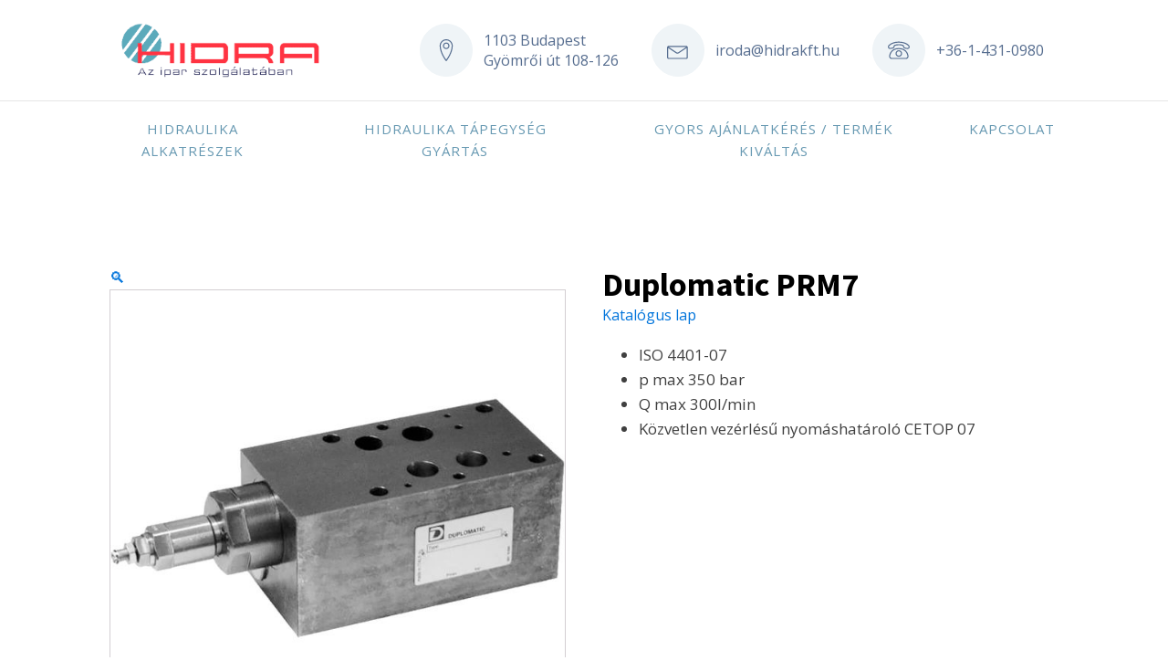

--- FILE ---
content_type: text/html; charset=UTF-8
request_url: https://www.hidraulikawebaruhaz.hu/termek/duplomatic-prm7/
body_size: 12095
content:
<!DOCTYPE html>
<html lang="hu" >
<head>
<meta charset="UTF-8">
<meta name="viewport" content="width=device-width">
<!-- WP_HEAD() START -->
<meta name='robots' content='index, follow, max-image-preview:large, max-snippet:-1, max-video-preview:-1' />

	<!-- This site is optimized with the Yoast SEO plugin v24.6 - https://yoast.com/wordpress/plugins/seo/ -->
	<title>Duplomatic PRM7 - Hidraulika Webáruház</title><link rel="preload" as="style" href="https://fonts.googleapis.com/css?family=Open%20Sans%3A100%2C200%2C300%2C400%2C500%2C600%2C700%2C800%2C900%7CSource%20Sans%20Pro%3A100%2C200%2C300%2C400%2C500%2C600%2C700%2C800%2C900&#038;display=swap" /><link rel="stylesheet" href="https://fonts.googleapis.com/css?family=Open%20Sans%3A100%2C200%2C300%2C400%2C500%2C600%2C700%2C800%2C900%7CSource%20Sans%20Pro%3A100%2C200%2C300%2C400%2C500%2C600%2C700%2C800%2C900&#038;display=swap" media="print" onload="this.media='all'" /><noscript><link rel="stylesheet" href="https://fonts.googleapis.com/css?family=Open%20Sans%3A100%2C200%2C300%2C400%2C500%2C600%2C700%2C800%2C900%7CSource%20Sans%20Pro%3A100%2C200%2C300%2C400%2C500%2C600%2C700%2C800%2C900&#038;display=swap" /></noscript>
	<link rel="canonical" href="https://www.hidraulikawebaruhaz.hu/termek/duplomatic-prm7/" />
	<meta property="og:locale" content="hu_HU" />
	<meta property="og:type" content="article" />
	<meta property="og:title" content="Duplomatic PRM7 - Hidraulika Webáruház" />
	<meta property="og:description" content="Katalógus lap   ISO 4401-07  p max 350 bar  Q max 300l/min  Közvetlen vezérlésű nyomáshatároló CETOP 07" />
	<meta property="og:url" content="https://www.hidraulikawebaruhaz.hu/termek/duplomatic-prm7/" />
	<meta property="og:site_name" content="Hidraulika Webáruház" />
	<meta property="article:modified_time" content="2021-02-26T10:13:52+00:00" />
	<meta property="og:image" content="https://www.hidraulikawebaruhaz.hu/wp-content/uploads/DUPLOMATIC-PRM7-KOZLAPOS-HIDRAULIKUS-NYOMAS-SZABALYOZO-SZELEP.jpg" />
	<meta property="og:image:width" content="1200" />
	<meta property="og:image:height" content="1200" />
	<meta property="og:image:type" content="image/jpeg" />
	<meta name="twitter:card" content="summary_large_image" />
	<script type="application/ld+json" class="yoast-schema-graph">{"@context":"https://schema.org","@graph":[{"@type":"WebPage","@id":"https://www.hidraulikawebaruhaz.hu/termek/duplomatic-prm7/","url":"https://www.hidraulikawebaruhaz.hu/termek/duplomatic-prm7/","name":"Duplomatic PRM7 - Hidraulika Webáruház","isPartOf":{"@id":"https://www.hidraulikawebaruhaz.hu/#website"},"primaryImageOfPage":{"@id":"https://www.hidraulikawebaruhaz.hu/termek/duplomatic-prm7/#primaryimage"},"image":{"@id":"https://www.hidraulikawebaruhaz.hu/termek/duplomatic-prm7/#primaryimage"},"thumbnailUrl":"https://www.hidraulikawebaruhaz.hu/wp-content/uploads/DUPLOMATIC-PRM7-KOZLAPOS-HIDRAULIKUS-NYOMAS-SZABALYOZO-SZELEP.jpg","datePublished":"2020-10-20T13:20:26+00:00","dateModified":"2021-02-26T10:13:52+00:00","breadcrumb":{"@id":"https://www.hidraulikawebaruhaz.hu/termek/duplomatic-prm7/#breadcrumb"},"inLanguage":"hu","potentialAction":[{"@type":"ReadAction","target":["https://www.hidraulikawebaruhaz.hu/termek/duplomatic-prm7/"]}]},{"@type":"ImageObject","inLanguage":"hu","@id":"https://www.hidraulikawebaruhaz.hu/termek/duplomatic-prm7/#primaryimage","url":"https://www.hidraulikawebaruhaz.hu/wp-content/uploads/DUPLOMATIC-PRM7-KOZLAPOS-HIDRAULIKUS-NYOMAS-SZABALYOZO-SZELEP.jpg","contentUrl":"https://www.hidraulikawebaruhaz.hu/wp-content/uploads/DUPLOMATIC-PRM7-KOZLAPOS-HIDRAULIKUS-NYOMAS-SZABALYOZO-SZELEP.jpg","width":1200,"height":1200,"caption":"ISO 4401-07 p max 350 bar Q max 300l/min Közvetlen vezérlésű nyomáshatároló CETOP 07"},{"@type":"BreadcrumbList","@id":"https://www.hidraulikawebaruhaz.hu/termek/duplomatic-prm7/#breadcrumb","itemListElement":[{"@type":"ListItem","position":1,"name":"Kezdőlap","item":"https://www.hidraulikawebaruhaz.hu/"},{"@type":"ListItem","position":2,"name":"Termékek","item":"https://www.hidraulikawebaruhaz.hu/termekek/"},{"@type":"ListItem","position":3,"name":"Duplomatic PRM7"}]},{"@type":"WebSite","@id":"https://www.hidraulikawebaruhaz.hu/#website","url":"https://www.hidraulikawebaruhaz.hu/","name":"Hidraulika Webáruház","description":"","potentialAction":[{"@type":"SearchAction","target":{"@type":"EntryPoint","urlTemplate":"https://www.hidraulikawebaruhaz.hu/?s={search_term_string}"},"query-input":{"@type":"PropertyValueSpecification","valueRequired":true,"valueName":"search_term_string"}}],"inLanguage":"hu"}]}</script>
	<!-- / Yoast SEO plugin. -->


<link rel='dns-prefetch' href='//www.google.com' />
<link href='https://fonts.gstatic.com' crossorigin rel='preconnect' />
<link rel="alternate" title="oEmbed (JSON)" type="application/json+oembed" href="https://www.hidraulikawebaruhaz.hu/wp-json/oembed/1.0/embed?url=https%3A%2F%2Fwww.hidraulikawebaruhaz.hu%2Ftermek%2Fduplomatic-prm7%2F" />
<link rel="alternate" title="oEmbed (XML)" type="text/xml+oembed" href="https://www.hidraulikawebaruhaz.hu/wp-json/oembed/1.0/embed?url=https%3A%2F%2Fwww.hidraulikawebaruhaz.hu%2Ftermek%2Fduplomatic-prm7%2F&#038;format=xml" />
<style id='wp-img-auto-sizes-contain-inline-css' type='text/css'>
img:is([sizes=auto i],[sizes^="auto," i]){contain-intrinsic-size:3000px 1500px}
/*# sourceURL=wp-img-auto-sizes-contain-inline-css */
</style>
<style id='wp-block-library-inline-css' type='text/css'>
:root{--wp-block-synced-color:#7a00df;--wp-block-synced-color--rgb:122,0,223;--wp-bound-block-color:var(--wp-block-synced-color);--wp-editor-canvas-background:#ddd;--wp-admin-theme-color:#007cba;--wp-admin-theme-color--rgb:0,124,186;--wp-admin-theme-color-darker-10:#006ba1;--wp-admin-theme-color-darker-10--rgb:0,107,160.5;--wp-admin-theme-color-darker-20:#005a87;--wp-admin-theme-color-darker-20--rgb:0,90,135;--wp-admin-border-width-focus:2px}@media (min-resolution:192dpi){:root{--wp-admin-border-width-focus:1.5px}}.wp-element-button{cursor:pointer}:root .has-very-light-gray-background-color{background-color:#eee}:root .has-very-dark-gray-background-color{background-color:#313131}:root .has-very-light-gray-color{color:#eee}:root .has-very-dark-gray-color{color:#313131}:root .has-vivid-green-cyan-to-vivid-cyan-blue-gradient-background{background:linear-gradient(135deg,#00d084,#0693e3)}:root .has-purple-crush-gradient-background{background:linear-gradient(135deg,#34e2e4,#4721fb 50%,#ab1dfe)}:root .has-hazy-dawn-gradient-background{background:linear-gradient(135deg,#faaca8,#dad0ec)}:root .has-subdued-olive-gradient-background{background:linear-gradient(135deg,#fafae1,#67a671)}:root .has-atomic-cream-gradient-background{background:linear-gradient(135deg,#fdd79a,#004a59)}:root .has-nightshade-gradient-background{background:linear-gradient(135deg,#330968,#31cdcf)}:root .has-midnight-gradient-background{background:linear-gradient(135deg,#020381,#2874fc)}:root{--wp--preset--font-size--normal:16px;--wp--preset--font-size--huge:42px}.has-regular-font-size{font-size:1em}.has-larger-font-size{font-size:2.625em}.has-normal-font-size{font-size:var(--wp--preset--font-size--normal)}.has-huge-font-size{font-size:var(--wp--preset--font-size--huge)}.has-text-align-center{text-align:center}.has-text-align-left{text-align:left}.has-text-align-right{text-align:right}.has-fit-text{white-space:nowrap!important}#end-resizable-editor-section{display:none}.aligncenter{clear:both}.items-justified-left{justify-content:flex-start}.items-justified-center{justify-content:center}.items-justified-right{justify-content:flex-end}.items-justified-space-between{justify-content:space-between}.screen-reader-text{border:0;clip-path:inset(50%);height:1px;margin:-1px;overflow:hidden;padding:0;position:absolute;width:1px;word-wrap:normal!important}.screen-reader-text:focus{background-color:#ddd;clip-path:none;color:#444;display:block;font-size:1em;height:auto;left:5px;line-height:normal;padding:15px 23px 14px;text-decoration:none;top:5px;width:auto;z-index:100000}html :where(.has-border-color){border-style:solid}html :where([style*=border-top-color]){border-top-style:solid}html :where([style*=border-right-color]){border-right-style:solid}html :where([style*=border-bottom-color]){border-bottom-style:solid}html :where([style*=border-left-color]){border-left-style:solid}html :where([style*=border-width]){border-style:solid}html :where([style*=border-top-width]){border-top-style:solid}html :where([style*=border-right-width]){border-right-style:solid}html :where([style*=border-bottom-width]){border-bottom-style:solid}html :where([style*=border-left-width]){border-left-style:solid}html :where(img[class*=wp-image-]){height:auto;max-width:100%}:where(figure){margin:0 0 1em}html :where(.is-position-sticky){--wp-admin--admin-bar--position-offset:var(--wp-admin--admin-bar--height,0px)}@media screen and (max-width:600px){html :where(.is-position-sticky){--wp-admin--admin-bar--position-offset:0px}}

/*# sourceURL=wp-block-library-inline-css */
</style><link rel='stylesheet' id='wc-blocks-style-css' href='https://www.hidraulikawebaruhaz.hu/wp-content/plugins/woocommerce/assets/client/blocks/wc-blocks.css?ver=wc-9.7.2' type='text/css' media='all' />
<style id='global-styles-inline-css' type='text/css'>
:root{--wp--preset--aspect-ratio--square: 1;--wp--preset--aspect-ratio--4-3: 4/3;--wp--preset--aspect-ratio--3-4: 3/4;--wp--preset--aspect-ratio--3-2: 3/2;--wp--preset--aspect-ratio--2-3: 2/3;--wp--preset--aspect-ratio--16-9: 16/9;--wp--preset--aspect-ratio--9-16: 9/16;--wp--preset--color--black: #000000;--wp--preset--color--cyan-bluish-gray: #abb8c3;--wp--preset--color--white: #ffffff;--wp--preset--color--pale-pink: #f78da7;--wp--preset--color--vivid-red: #cf2e2e;--wp--preset--color--luminous-vivid-orange: #ff6900;--wp--preset--color--luminous-vivid-amber: #fcb900;--wp--preset--color--light-green-cyan: #7bdcb5;--wp--preset--color--vivid-green-cyan: #00d084;--wp--preset--color--pale-cyan-blue: #8ed1fc;--wp--preset--color--vivid-cyan-blue: #0693e3;--wp--preset--color--vivid-purple: #9b51e0;--wp--preset--gradient--vivid-cyan-blue-to-vivid-purple: linear-gradient(135deg,rgb(6,147,227) 0%,rgb(155,81,224) 100%);--wp--preset--gradient--light-green-cyan-to-vivid-green-cyan: linear-gradient(135deg,rgb(122,220,180) 0%,rgb(0,208,130) 100%);--wp--preset--gradient--luminous-vivid-amber-to-luminous-vivid-orange: linear-gradient(135deg,rgb(252,185,0) 0%,rgb(255,105,0) 100%);--wp--preset--gradient--luminous-vivid-orange-to-vivid-red: linear-gradient(135deg,rgb(255,105,0) 0%,rgb(207,46,46) 100%);--wp--preset--gradient--very-light-gray-to-cyan-bluish-gray: linear-gradient(135deg,rgb(238,238,238) 0%,rgb(169,184,195) 100%);--wp--preset--gradient--cool-to-warm-spectrum: linear-gradient(135deg,rgb(74,234,220) 0%,rgb(151,120,209) 20%,rgb(207,42,186) 40%,rgb(238,44,130) 60%,rgb(251,105,98) 80%,rgb(254,248,76) 100%);--wp--preset--gradient--blush-light-purple: linear-gradient(135deg,rgb(255,206,236) 0%,rgb(152,150,240) 100%);--wp--preset--gradient--blush-bordeaux: linear-gradient(135deg,rgb(254,205,165) 0%,rgb(254,45,45) 50%,rgb(107,0,62) 100%);--wp--preset--gradient--luminous-dusk: linear-gradient(135deg,rgb(255,203,112) 0%,rgb(199,81,192) 50%,rgb(65,88,208) 100%);--wp--preset--gradient--pale-ocean: linear-gradient(135deg,rgb(255,245,203) 0%,rgb(182,227,212) 50%,rgb(51,167,181) 100%);--wp--preset--gradient--electric-grass: linear-gradient(135deg,rgb(202,248,128) 0%,rgb(113,206,126) 100%);--wp--preset--gradient--midnight: linear-gradient(135deg,rgb(2,3,129) 0%,rgb(40,116,252) 100%);--wp--preset--font-size--small: 13px;--wp--preset--font-size--medium: 20px;--wp--preset--font-size--large: 36px;--wp--preset--font-size--x-large: 42px;--wp--preset--font-family--inter: "Inter", sans-serif;--wp--preset--font-family--cardo: Cardo;--wp--preset--spacing--20: 0.44rem;--wp--preset--spacing--30: 0.67rem;--wp--preset--spacing--40: 1rem;--wp--preset--spacing--50: 1.5rem;--wp--preset--spacing--60: 2.25rem;--wp--preset--spacing--70: 3.38rem;--wp--preset--spacing--80: 5.06rem;--wp--preset--shadow--natural: 6px 6px 9px rgba(0, 0, 0, 0.2);--wp--preset--shadow--deep: 12px 12px 50px rgba(0, 0, 0, 0.4);--wp--preset--shadow--sharp: 6px 6px 0px rgba(0, 0, 0, 0.2);--wp--preset--shadow--outlined: 6px 6px 0px -3px rgb(255, 255, 255), 6px 6px rgb(0, 0, 0);--wp--preset--shadow--crisp: 6px 6px 0px rgb(0, 0, 0);}:where(.is-layout-flex){gap: 0.5em;}:where(.is-layout-grid){gap: 0.5em;}body .is-layout-flex{display: flex;}.is-layout-flex{flex-wrap: wrap;align-items: center;}.is-layout-flex > :is(*, div){margin: 0;}body .is-layout-grid{display: grid;}.is-layout-grid > :is(*, div){margin: 0;}:where(.wp-block-columns.is-layout-flex){gap: 2em;}:where(.wp-block-columns.is-layout-grid){gap: 2em;}:where(.wp-block-post-template.is-layout-flex){gap: 1.25em;}:where(.wp-block-post-template.is-layout-grid){gap: 1.25em;}.has-black-color{color: var(--wp--preset--color--black) !important;}.has-cyan-bluish-gray-color{color: var(--wp--preset--color--cyan-bluish-gray) !important;}.has-white-color{color: var(--wp--preset--color--white) !important;}.has-pale-pink-color{color: var(--wp--preset--color--pale-pink) !important;}.has-vivid-red-color{color: var(--wp--preset--color--vivid-red) !important;}.has-luminous-vivid-orange-color{color: var(--wp--preset--color--luminous-vivid-orange) !important;}.has-luminous-vivid-amber-color{color: var(--wp--preset--color--luminous-vivid-amber) !important;}.has-light-green-cyan-color{color: var(--wp--preset--color--light-green-cyan) !important;}.has-vivid-green-cyan-color{color: var(--wp--preset--color--vivid-green-cyan) !important;}.has-pale-cyan-blue-color{color: var(--wp--preset--color--pale-cyan-blue) !important;}.has-vivid-cyan-blue-color{color: var(--wp--preset--color--vivid-cyan-blue) !important;}.has-vivid-purple-color{color: var(--wp--preset--color--vivid-purple) !important;}.has-black-background-color{background-color: var(--wp--preset--color--black) !important;}.has-cyan-bluish-gray-background-color{background-color: var(--wp--preset--color--cyan-bluish-gray) !important;}.has-white-background-color{background-color: var(--wp--preset--color--white) !important;}.has-pale-pink-background-color{background-color: var(--wp--preset--color--pale-pink) !important;}.has-vivid-red-background-color{background-color: var(--wp--preset--color--vivid-red) !important;}.has-luminous-vivid-orange-background-color{background-color: var(--wp--preset--color--luminous-vivid-orange) !important;}.has-luminous-vivid-amber-background-color{background-color: var(--wp--preset--color--luminous-vivid-amber) !important;}.has-light-green-cyan-background-color{background-color: var(--wp--preset--color--light-green-cyan) !important;}.has-vivid-green-cyan-background-color{background-color: var(--wp--preset--color--vivid-green-cyan) !important;}.has-pale-cyan-blue-background-color{background-color: var(--wp--preset--color--pale-cyan-blue) !important;}.has-vivid-cyan-blue-background-color{background-color: var(--wp--preset--color--vivid-cyan-blue) !important;}.has-vivid-purple-background-color{background-color: var(--wp--preset--color--vivid-purple) !important;}.has-black-border-color{border-color: var(--wp--preset--color--black) !important;}.has-cyan-bluish-gray-border-color{border-color: var(--wp--preset--color--cyan-bluish-gray) !important;}.has-white-border-color{border-color: var(--wp--preset--color--white) !important;}.has-pale-pink-border-color{border-color: var(--wp--preset--color--pale-pink) !important;}.has-vivid-red-border-color{border-color: var(--wp--preset--color--vivid-red) !important;}.has-luminous-vivid-orange-border-color{border-color: var(--wp--preset--color--luminous-vivid-orange) !important;}.has-luminous-vivid-amber-border-color{border-color: var(--wp--preset--color--luminous-vivid-amber) !important;}.has-light-green-cyan-border-color{border-color: var(--wp--preset--color--light-green-cyan) !important;}.has-vivid-green-cyan-border-color{border-color: var(--wp--preset--color--vivid-green-cyan) !important;}.has-pale-cyan-blue-border-color{border-color: var(--wp--preset--color--pale-cyan-blue) !important;}.has-vivid-cyan-blue-border-color{border-color: var(--wp--preset--color--vivid-cyan-blue) !important;}.has-vivid-purple-border-color{border-color: var(--wp--preset--color--vivid-purple) !important;}.has-vivid-cyan-blue-to-vivid-purple-gradient-background{background: var(--wp--preset--gradient--vivid-cyan-blue-to-vivid-purple) !important;}.has-light-green-cyan-to-vivid-green-cyan-gradient-background{background: var(--wp--preset--gradient--light-green-cyan-to-vivid-green-cyan) !important;}.has-luminous-vivid-amber-to-luminous-vivid-orange-gradient-background{background: var(--wp--preset--gradient--luminous-vivid-amber-to-luminous-vivid-orange) !important;}.has-luminous-vivid-orange-to-vivid-red-gradient-background{background: var(--wp--preset--gradient--luminous-vivid-orange-to-vivid-red) !important;}.has-very-light-gray-to-cyan-bluish-gray-gradient-background{background: var(--wp--preset--gradient--very-light-gray-to-cyan-bluish-gray) !important;}.has-cool-to-warm-spectrum-gradient-background{background: var(--wp--preset--gradient--cool-to-warm-spectrum) !important;}.has-blush-light-purple-gradient-background{background: var(--wp--preset--gradient--blush-light-purple) !important;}.has-blush-bordeaux-gradient-background{background: var(--wp--preset--gradient--blush-bordeaux) !important;}.has-luminous-dusk-gradient-background{background: var(--wp--preset--gradient--luminous-dusk) !important;}.has-pale-ocean-gradient-background{background: var(--wp--preset--gradient--pale-ocean) !important;}.has-electric-grass-gradient-background{background: var(--wp--preset--gradient--electric-grass) !important;}.has-midnight-gradient-background{background: var(--wp--preset--gradient--midnight) !important;}.has-small-font-size{font-size: var(--wp--preset--font-size--small) !important;}.has-medium-font-size{font-size: var(--wp--preset--font-size--medium) !important;}.has-large-font-size{font-size: var(--wp--preset--font-size--large) !important;}.has-x-large-font-size{font-size: var(--wp--preset--font-size--x-large) !important;}
/*# sourceURL=global-styles-inline-css */
</style>

<style id='classic-theme-styles-inline-css' type='text/css'>
/*! This file is auto-generated */
.wp-block-button__link{color:#fff;background-color:#32373c;border-radius:9999px;box-shadow:none;text-decoration:none;padding:calc(.667em + 2px) calc(1.333em + 2px);font-size:1.125em}.wp-block-file__button{background:#32373c;color:#fff;text-decoration:none}
/*# sourceURL=/wp-includes/css/classic-themes.min.css */
</style>
<link rel='stylesheet' id='oxygen-css' href='https://www.hidraulikawebaruhaz.hu/wp-content/plugins/oxygen/component-framework/oxygen.css?ver=3.6.1' type='text/css' media='all' />
<link rel='stylesheet' id='afrfq-front-css' href='https://www.hidraulikawebaruhaz.hu/wp-content/plugins/woocommerce-request-a-quote/front/../assets/css/afrfq_front.css?ver=1.1' type='text/css' media='all' />
<link rel='stylesheet' id='jquery-model-css' href='https://www.hidraulikawebaruhaz.hu/wp-content/plugins/woocommerce-request-a-quote/front/../assets/css/jquery.modal.min.css?ver=1.0' type='text/css' media='all' />
<link rel='stylesheet' id='dashicons-css' href='https://www.hidraulikawebaruhaz.hu/wp-includes/css/dashicons.min.css?ver=6.9' type='text/css' media='all' />
<link rel='stylesheet' id='photoswipe-css' href='https://www.hidraulikawebaruhaz.hu/wp-content/plugins/woocommerce/assets/css/photoswipe/photoswipe.min.css?ver=9.7.2' type='text/css' media='all' />
<link rel='stylesheet' id='photoswipe-default-skin-css' href='https://www.hidraulikawebaruhaz.hu/wp-content/plugins/woocommerce/assets/css/photoswipe/default-skin/default-skin.min.css?ver=9.7.2' type='text/css' media='all' />
<link rel='stylesheet' id='woocommerce-layout-css' href='https://www.hidraulikawebaruhaz.hu/wp-content/plugins/woocommerce/assets/css/woocommerce-layout.css?ver=9.7.2' type='text/css' media='all' />
<link rel='stylesheet' id='woocommerce-smallscreen-css' href='https://www.hidraulikawebaruhaz.hu/wp-content/plugins/woocommerce/assets/css/woocommerce-smallscreen.css?ver=9.7.2' type='text/css' media='only screen and (max-width: 768px)' />
<link rel='stylesheet' id='woocommerce-general-css' href='https://www.hidraulikawebaruhaz.hu/wp-content/plugins/woocommerce/assets/css/woocommerce.css?ver=9.7.2' type='text/css' media='all' />
<style id='woocommerce-inline-inline-css' type='text/css'>
.woocommerce form .form-row .required { visibility: visible; }
/*# sourceURL=woocommerce-inline-inline-css */
</style>
<link rel='stylesheet' id='brands-styles-css' href='https://www.hidraulikawebaruhaz.hu/wp-content/plugins/woocommerce/assets/css/brands.css?ver=9.7.2' type='text/css' media='all' />
<script type="text/javascript" src="https://www.hidraulikawebaruhaz.hu/wp-includes/js/jquery/jquery.min.js?ver=3.7.1" id="jquery-core-js"></script>
<script type="text/javascript" src="https://www.hidraulikawebaruhaz.hu/wp-content/plugins/woocommerce-request-a-quote/front/../assets/js/jquery.modal.min.js?ver=1.0" id="jquery-model-js"></script>
<script type="text/javascript" id="afrfq-frontj-js-extra">
/* <![CDATA[ */
var afrfq_phpvars = {"admin_url":"https://www.hidraulikawebaruhaz.hu/wp-admin/admin-ajax.php","nonce":"2e4db8ea57","redirect":"","pageurl":"https://www.hidraulikawebaruhaz.hu/request-a-quote/"};
//# sourceURL=afrfq-frontj-js-extra
/* ]]> */
</script>
<script type="text/javascript" src="https://www.hidraulikawebaruhaz.hu/wp-content/plugins/woocommerce-request-a-quote/front/../assets/js/afrfq_front.js?ver=1.3" id="afrfq-frontj-js"></script>
<script type="text/javascript" src="//www.google.com/recaptcha/api.js?ver=1.0" id="Google reCaptcha JS-js"></script>
<script type="text/javascript" src="https://www.hidraulikawebaruhaz.hu/wp-content/plugins/woocommerce/assets/js/zoom/jquery.zoom.min.js?ver=1.7.21-wc.9.7.2" id="zoom-js" defer="defer" data-wp-strategy="defer"></script>
<script type="text/javascript" src="https://www.hidraulikawebaruhaz.hu/wp-content/plugins/woocommerce/assets/js/flexslider/jquery.flexslider.min.js?ver=2.7.2-wc.9.7.2" id="flexslider-js" defer="defer" data-wp-strategy="defer"></script>
<script type="text/javascript" src="https://www.hidraulikawebaruhaz.hu/wp-content/plugins/woocommerce/assets/js/photoswipe/photoswipe.min.js?ver=4.1.1-wc.9.7.2" id="photoswipe-js" defer="defer" data-wp-strategy="defer"></script>
<script type="text/javascript" src="https://www.hidraulikawebaruhaz.hu/wp-content/plugins/woocommerce/assets/js/photoswipe/photoswipe-ui-default.min.js?ver=4.1.1-wc.9.7.2" id="photoswipe-ui-default-js" defer="defer" data-wp-strategy="defer"></script>
<script type="text/javascript" id="wc-single-product-js-extra">
/* <![CDATA[ */
var wc_single_product_params = {"i18n_required_rating_text":"K\u00e9rlek, v\u00e1lassz egy \u00e9rt\u00e9kel\u00e9st","i18n_rating_options":["1 of 5 stars","2 of 5 stars","3 of 5 stars","4 of 5 stars","5 of 5 stars"],"i18n_product_gallery_trigger_text":"View full-screen image gallery","review_rating_required":"yes","flexslider":{"rtl":false,"animation":"slide","smoothHeight":true,"directionNav":false,"controlNav":"thumbnails","slideshow":false,"animationSpeed":500,"animationLoop":false,"allowOneSlide":false},"zoom_enabled":"1","zoom_options":[],"photoswipe_enabled":"1","photoswipe_options":{"shareEl":false,"closeOnScroll":false,"history":false,"hideAnimationDuration":0,"showAnimationDuration":0},"flexslider_enabled":"1"};
//# sourceURL=wc-single-product-js-extra
/* ]]> */
</script>
<script type="text/javascript" src="https://www.hidraulikawebaruhaz.hu/wp-content/plugins/woocommerce/assets/js/frontend/single-product.min.js?ver=9.7.2" id="wc-single-product-js" defer="defer" data-wp-strategy="defer"></script>
<script type="text/javascript" src="https://www.hidraulikawebaruhaz.hu/wp-content/plugins/woocommerce/assets/js/jquery-blockui/jquery.blockUI.min.js?ver=2.7.0-wc.9.7.2" id="jquery-blockui-js" defer="defer" data-wp-strategy="defer"></script>
<script type="text/javascript" src="https://www.hidraulikawebaruhaz.hu/wp-content/plugins/woocommerce/assets/js/js-cookie/js.cookie.min.js?ver=2.1.4-wc.9.7.2" id="js-cookie-js" defer="defer" data-wp-strategy="defer"></script>
<script type="text/javascript" id="woocommerce-js-extra">
/* <![CDATA[ */
var woocommerce_params = {"ajax_url":"/wp-admin/admin-ajax.php","wc_ajax_url":"/?wc-ajax=%%endpoint%%","i18n_password_show":"Show password","i18n_password_hide":"Hide password"};
//# sourceURL=woocommerce-js-extra
/* ]]> */
</script>
<script type="text/javascript" src="https://www.hidraulikawebaruhaz.hu/wp-content/plugins/woocommerce/assets/js/frontend/woocommerce.min.js?ver=9.7.2" id="woocommerce-js" defer="defer" data-wp-strategy="defer"></script>
<link rel="https://api.w.org/" href="https://www.hidraulikawebaruhaz.hu/wp-json/" /><link rel="alternate" title="JSON" type="application/json" href="https://www.hidraulikawebaruhaz.hu/wp-json/wp/v2/product/94" /><link rel="EditURI" type="application/rsd+xml" title="RSD" href="https://www.hidraulikawebaruhaz.hu/xmlrpc.php?rsd" />
<meta name="generator" content="WordPress 6.9" />
<meta name="generator" content="WooCommerce 9.7.2" />
<link rel='shortlink' href='https://www.hidraulikawebaruhaz.hu/?p=94' />
	<noscript><style>.woocommerce-product-gallery{ opacity: 1 !important; }</style></noscript>
	<style class='wp-fonts-local' type='text/css'>
@font-face{font-family:Inter;font-style:normal;font-weight:300 900;font-display:fallback;src:url('https://www.hidraulikawebaruhaz.hu/wp-content/plugins/woocommerce/assets/fonts/Inter-VariableFont_slnt,wght.woff2') format('woff2');font-stretch:normal;}
@font-face{font-family:Cardo;font-style:normal;font-weight:400;font-display:fallback;src:url('https://www.hidraulikawebaruhaz.hu/wp-content/plugins/woocommerce/assets/fonts/cardo_normal_400.woff2') format('woff2');}
</style>
<link rel='stylesheet' id='oxygen-cache-4360-css' href='//www.hidraulikawebaruhaz.hu/wp-content/uploads/oxygen/css/footer-4360.css?cache=1645703725&#038;ver=6.9' type='text/css' media='all' />
<link rel='stylesheet' id='oxygen-cache-4359-css' href='//www.hidraulikawebaruhaz.hu/wp-content/uploads/oxygen/css/header-4359.css?cache=1686636804&#038;ver=6.9' type='text/css' media='all' />
<link rel='stylesheet' id='oxygen-cache-4358-css' href='//www.hidraulikawebaruhaz.hu/wp-content/uploads/oxygen/css/product-4358.css?cache=1645703828&#038;ver=6.9' type='text/css' media='all' />
<link rel='stylesheet' id='oxygen-universal-styles-css' href='//www.hidraulikawebaruhaz.hu/wp-content/uploads/oxygen/css/universal.css?cache=1686636804&#038;ver=6.9' type='text/css' media='all' />
<!-- END OF WP_HEAD() -->
</head>
<body class="wp-singular product-template-default single single-product postid-94 wp-theme-oxygen-is-not-a-theme  wp-embed-responsive theme-oxygen-is-not-a-theme oxygen-body woocommerce woocommerce-page woocommerce-no-js" >



						<header id="_header-1-4281" class="oxy-header-wrapper oxy-overlay-header oxy-header" ><div id="_header_row-2-4281" class="oxy-header-row" ><div class="oxy-header-container"><div id="_header_left-3-4281" class="oxy-header-left" ><a id="link-4-4281" class="ct-link atomic-logo" href="https://www.hidraulikawebaruhaz.hu/" target="_self"  ><img id="image-5-4281" alt="Hidra Kft. - Az ipar szolgálatában" src="https://www.hidraulikawebaruhaz.hu/wp-content/uploads/hidra-kft-logo-350x120-1.png" class="ct-image"/></a></div><div id="_header_center-6-4281" class="oxy-header-center" ></div><div id="_header_right-7-4281" class="oxy-header-right" ><div id="div_block-8-4281" class="ct-div-block" ><div id="div_block-9-4281" class="ct-div-block atomic-header-9-wrapper" ><div id="fancy_icon-10-4281" class="ct-fancy-icon atomic-header-9-icon" ><svg id="svg-fancy_icon-10-4281"><use xlink:href="#Lineariconsicon-map-marker"></use></svg></div><div id="text_block-11-4281" class="ct-text-block atomic-header-9-text" >1103 Budapest<br>Gyömrői út 108-126</div></div><div id="div_block-12-4281" class="ct-div-block atomic-header-9-wrapper" ><div id="fancy_icon-13-4281" class="ct-fancy-icon atomic-header-9-icon" ><svg id="svg-fancy_icon-13-4281"><use xlink:href="#Lineariconsicon-envelope"></use></svg></div><a id="link_text-14-4281" class="ct-link-text" href="mailto:iroda@hidrakft.hu"   >iroda@hidrakft.hu</a></div><div id="div_block-15-4281" class="ct-div-block atomic-header-9-wrapper" ><div id="fancy_icon-16-4281" class="ct-fancy-icon atomic-header-9-icon" ><svg id="svg-fancy_icon-16-4281"><use xlink:href="#Lineariconsicon-phone"></use></svg></div><div id="text_block-17-4281" class="ct-text-block atomic-header-9-text" >+36-1-431-0980</div></div></div></div></div></div><div id="_header_row-18-4281" class="oxy-header-row" ><div class="oxy-header-container"><div id="_header_left-19-4281" class="oxy-header-left" ><nav id="_nav_menu-20-4281" class="oxy-nav-menu oxy-nav-menu-dropdowns oxy-nav-menu-dropdown-arrow" ><div class='oxy-menu-toggle'><div class='oxy-nav-menu-hamburger-wrap'><div class='oxy-nav-menu-hamburger'><div class='oxy-nav-menu-hamburger-line'></div><div class='oxy-nav-menu-hamburger-line'></div><div class='oxy-nav-menu-hamburger-line'></div></div></div></div><div class="menu-fomenu-container"><ul id="menu-fomenu" class="oxy-nav-menu-list"><li id="menu-item-24" class="menu-item menu-item-type-post_type menu-item-object-page current_page_parent menu-item-24"><a href="https://www.hidraulikawebaruhaz.hu/termekek/">Hidraulika alkatrészek</a></li>
<li id="menu-item-45" class="menu-item menu-item-type-post_type menu-item-object-page menu-item-45"><a href="https://www.hidraulikawebaruhaz.hu/hidraulika-tapegyseg-gyartas/">Hidraulika tápegység gyártás</a></li>
<li id="menu-item-4333" class="menu-item menu-item-type-post_type menu-item-object-page menu-item-4333"><a href="https://www.hidraulikawebaruhaz.hu/termek-kivaltas/">Gyors ajánlatkérés / Termék kiváltás</a></li>
<li id="menu-item-23" class="menu-item menu-item-type-post_type menu-item-object-page menu-item-23"><a href="https://www.hidraulikawebaruhaz.hu/kapcsolat/">Kapcsolat</a></li>
</ul></div></nav></div><div id="_header_center-21-4281" class="oxy-header-center" ></div><div id="_header_right-22-4281" class="oxy-header-right" ></div></div></div></header>
		<section id="section-11-4358" class=" ct-section" ><div class="ct-section-inner-wrap"><div id="new_columns-12-4358" class="ct-new-columns" ><div id="div_block-13-4358" class="ct-div-block" >
		<div id="-product-images-5-4358" class="oxy-product-images oxy-woo-element"><div class="woocommerce-product-gallery woocommerce-product-gallery--with-images woocommerce-product-gallery--columns-4 images" data-columns="4" style="opacity: 0; transition: opacity .25s ease-in-out;">
	<div class="woocommerce-product-gallery__wrapper">
		<div data-thumb="https://www.hidraulikawebaruhaz.hu/wp-content/uploads/DUPLOMATIC-PRM7-KOZLAPOS-HIDRAULIKUS-NYOMAS-SZABALYOZO-SZELEP-100x100.jpg" data-thumb-alt="ISO 4401-07 p max 350 bar Q max 300l/min Közvetlen vezérlésű nyomáshatároló CETOP 07" data-thumb-srcset="https://www.hidraulikawebaruhaz.hu/wp-content/uploads/DUPLOMATIC-PRM7-KOZLAPOS-HIDRAULIKUS-NYOMAS-SZABALYOZO-SZELEP-100x100.jpg 100w, https://www.hidraulikawebaruhaz.hu/wp-content/uploads/DUPLOMATIC-PRM7-KOZLAPOS-HIDRAULIKUS-NYOMAS-SZABALYOZO-SZELEP-300x300.jpg 300w, https://www.hidraulikawebaruhaz.hu/wp-content/uploads/DUPLOMATIC-PRM7-KOZLAPOS-HIDRAULIKUS-NYOMAS-SZABALYOZO-SZELEP-600x600.jpg 600w, https://www.hidraulikawebaruhaz.hu/wp-content/uploads/DUPLOMATIC-PRM7-KOZLAPOS-HIDRAULIKUS-NYOMAS-SZABALYOZO-SZELEP-400x400.jpg 400w, https://www.hidraulikawebaruhaz.hu/wp-content/uploads/DUPLOMATIC-PRM7-KOZLAPOS-HIDRAULIKUS-NYOMAS-SZABALYOZO-SZELEP-150x150.jpg 150w, https://www.hidraulikawebaruhaz.hu/wp-content/uploads/DUPLOMATIC-PRM7-KOZLAPOS-HIDRAULIKUS-NYOMAS-SZABALYOZO-SZELEP-768x768.jpg 768w, https://www.hidraulikawebaruhaz.hu/wp-content/uploads/DUPLOMATIC-PRM7-KOZLAPOS-HIDRAULIKUS-NYOMAS-SZABALYOZO-SZELEP.jpg 1200w"  data-thumb-sizes="(max-width: 100px) 100vw, 100px" class="woocommerce-product-gallery__image"><a href="https://www.hidraulikawebaruhaz.hu/wp-content/uploads/DUPLOMATIC-PRM7-KOZLAPOS-HIDRAULIKUS-NYOMAS-SZABALYOZO-SZELEP.jpg"><img width="600" height="600" src="https://www.hidraulikawebaruhaz.hu/wp-content/uploads/DUPLOMATIC-PRM7-KOZLAPOS-HIDRAULIKUS-NYOMAS-SZABALYOZO-SZELEP-600x600.jpg" class="wp-post-image" alt="ISO 4401-07 p max 350 bar Q max 300l/min Közvetlen vezérlésű nyomáshatároló CETOP 07" data-caption="" data-src="https://www.hidraulikawebaruhaz.hu/wp-content/uploads/DUPLOMATIC-PRM7-KOZLAPOS-HIDRAULIKUS-NYOMAS-SZABALYOZO-SZELEP.jpg" data-large_image="https://www.hidraulikawebaruhaz.hu/wp-content/uploads/DUPLOMATIC-PRM7-KOZLAPOS-HIDRAULIKUS-NYOMAS-SZABALYOZO-SZELEP.jpg" data-large_image_width="1200" data-large_image_height="1200" decoding="async" loading="lazy" srcset="https://www.hidraulikawebaruhaz.hu/wp-content/uploads/DUPLOMATIC-PRM7-KOZLAPOS-HIDRAULIKUS-NYOMAS-SZABALYOZO-SZELEP-600x600.jpg 600w, https://www.hidraulikawebaruhaz.hu/wp-content/uploads/DUPLOMATIC-PRM7-KOZLAPOS-HIDRAULIKUS-NYOMAS-SZABALYOZO-SZELEP-300x300.jpg 300w, https://www.hidraulikawebaruhaz.hu/wp-content/uploads/DUPLOMATIC-PRM7-KOZLAPOS-HIDRAULIKUS-NYOMAS-SZABALYOZO-SZELEP-100x100.jpg 100w, https://www.hidraulikawebaruhaz.hu/wp-content/uploads/DUPLOMATIC-PRM7-KOZLAPOS-HIDRAULIKUS-NYOMAS-SZABALYOZO-SZELEP-400x400.jpg 400w, https://www.hidraulikawebaruhaz.hu/wp-content/uploads/DUPLOMATIC-PRM7-KOZLAPOS-HIDRAULIKUS-NYOMAS-SZABALYOZO-SZELEP-150x150.jpg 150w, https://www.hidraulikawebaruhaz.hu/wp-content/uploads/DUPLOMATIC-PRM7-KOZLAPOS-HIDRAULIKUS-NYOMAS-SZABALYOZO-SZELEP-768x768.jpg 768w, https://www.hidraulikawebaruhaz.hu/wp-content/uploads/DUPLOMATIC-PRM7-KOZLAPOS-HIDRAULIKUS-NYOMAS-SZABALYOZO-SZELEP.jpg 1200w" sizes="auto, (max-width: 600px) 100vw, 600px" /></a></div>	</div>
</div>
</div>

		</div><div id="div_block-14-4358" class="ct-div-block" >
		<h1 id="-product-title-2-4358" class="oxy-product-title product_title entry-title oxy-woo-element">Duplomatic PRM7</h1>

		
		<div id="-product-excerpt-24-4358" class="oxy-product-excerpt oxy-woo-element"><div class="woocommerce-product-details__short-description">
	<p><a href="https://www.hidraulikawebaruhaz.hu/wp-content/uploads/Duplomatic-PRM7.pdf">Katalógus lap</a></p>
<ul>
<li>ISO 4401-07</li>
<li>p max 350 bar</li>
<li>Q max 300l/min</li>
<li>Közvetlen vezérlésű nyomáshatároló CETOP 07</li>
</ul>
</div>
</div>

		</div></div><div id="div_block-34-4358" class="ct-div-block" >
		<div id="-product-description-19-4358" class="oxy-product-description oxy-woo-element"></div>

		</div></div></section><section id="section-30-4358" class=" ct-section" ><div class="ct-section-inner-wrap">
		<div id="-related-products-28-4358" class="oxy-related-products oxy-woo-element">
	<section class="related products">

					<h2>Kapcsolódó termékek</h2>
				<ul class="products columns-4">

			
					<li class="product type-product post-80 status-publish first instock product_cat-hidraulika-szelepek product_cat-kozlapos-hidraulika-szelepek product_cat-kozlapos-hidraulikus-aramlas-szabalyozo-szelep has-post-thumbnail shipping-taxable product-type-simple">
	<a href="https://www.hidraulikawebaruhaz.hu/termek/duplomatic-rpc1-m/" class="woocommerce-LoopProduct-link woocommerce-loop-product__link"><img width="300" height="300" src="https://www.hidraulikawebaruhaz.hu/wp-content/uploads/DUPLOMATIC-RPC1-M-KOZLAPOS-HIDRAULIKUS-ARAMLAS-SZABALYOZO-SZELEP-300x300.jpg" class="attachment-woocommerce_thumbnail size-woocommerce_thumbnail" alt="ISO 4401-03 p max 250 bar Q max (lásd katalógus) Az RPC1*/M egy nyomás és hőmérséklet kompenzált áramlás szabályzó szelep, ISO 4401 felfogatással ISO4401-03 szelepek alá könnyedén felszerelhető és az aktuátorok sebességét állíthatjuk vele igény szerint MDS3 szeleppel kombinálva gyors/lassú járat állítható vele" decoding="async" loading="lazy" srcset="https://www.hidraulikawebaruhaz.hu/wp-content/uploads/DUPLOMATIC-RPC1-M-KOZLAPOS-HIDRAULIKUS-ARAMLAS-SZABALYOZO-SZELEP-300x300.jpg 300w, https://www.hidraulikawebaruhaz.hu/wp-content/uploads/DUPLOMATIC-RPC1-M-KOZLAPOS-HIDRAULIKUS-ARAMLAS-SZABALYOZO-SZELEP-100x100.jpg 100w, https://www.hidraulikawebaruhaz.hu/wp-content/uploads/DUPLOMATIC-RPC1-M-KOZLAPOS-HIDRAULIKUS-ARAMLAS-SZABALYOZO-SZELEP-600x600.jpg 600w, https://www.hidraulikawebaruhaz.hu/wp-content/uploads/DUPLOMATIC-RPC1-M-KOZLAPOS-HIDRAULIKUS-ARAMLAS-SZABALYOZO-SZELEP-400x400.jpg 400w, https://www.hidraulikawebaruhaz.hu/wp-content/uploads/DUPLOMATIC-RPC1-M-KOZLAPOS-HIDRAULIKUS-ARAMLAS-SZABALYOZO-SZELEP-150x150.jpg 150w, https://www.hidraulikawebaruhaz.hu/wp-content/uploads/DUPLOMATIC-RPC1-M-KOZLAPOS-HIDRAULIKUS-ARAMLAS-SZABALYOZO-SZELEP-768x768.jpg 768w, https://www.hidraulikawebaruhaz.hu/wp-content/uploads/DUPLOMATIC-RPC1-M-KOZLAPOS-HIDRAULIKUS-ARAMLAS-SZABALYOZO-SZELEP.jpg 930w" sizes="auto, (max-width: 300px) 100vw, 300px" /><h2 class="woocommerce-loop-product__title">Duplomatic RPC1*/M</h2>
								<style>
									.woocommerce-variation-price{ display: none !important;}
								</style>
									<span class="price">Kérje ajánlatunkat</span>
</a><div class="added_quote" id="added_quote80">Product Added to Quote Successfully.<br /><a href="https://www.hidraulikawebaruhaz.hu/request-a-quote/">View Quote</a></div><a href="javascript:void(0)" rel="nofollow" data-product_id="80" data-product_sku="" class="afrfqbt button add_to_cart_button product_type_simple"></a>	<span id="woocommerce_loop_add_to_cart_link_describedby_80" class="screen-reader-text">
			</span>
</li>

			
					<li class="product type-product post-76 status-publish instock product_cat-hidraulika-szelepek product_cat-kozlapos-hidraulika-szelepek product_cat-kozlapos-hidraulikus-aramlas-szabalyozo-szelep has-post-thumbnail shipping-taxable product-type-simple">
	<a href="https://www.hidraulikawebaruhaz.hu/termek/duplomatic-mers/" class="woocommerce-LoopProduct-link woocommerce-loop-product__link"><img width="300" height="300" src="https://www.hidraulikawebaruhaz.hu/wp-content/uploads/DUPLOMATIC-MERS-KOZLAPOS-HIDRAULIKUS-ARAMLAS-SZABALYOZO-SZELEP-300x300.jpg" class="attachment-woocommerce_thumbnail size-woocommerce_thumbnail" alt="Nem kompenzált fojtó-visszacsapó szelep ISO 4401 szabványnak megfelelő; gyorsan összeállítható plusz csövezés nélkül Visszacsapó szelep nyitó nyomása 0,5 bar G*-s verzióban választható elmenő vagy visszatérő fojtás a szelep megfordításával" decoding="async" loading="lazy" srcset="https://www.hidraulikawebaruhaz.hu/wp-content/uploads/DUPLOMATIC-MERS-KOZLAPOS-HIDRAULIKUS-ARAMLAS-SZABALYOZO-SZELEP-300x300.jpg 300w, https://www.hidraulikawebaruhaz.hu/wp-content/uploads/DUPLOMATIC-MERS-KOZLAPOS-HIDRAULIKUS-ARAMLAS-SZABALYOZO-SZELEP-100x100.jpg 100w, https://www.hidraulikawebaruhaz.hu/wp-content/uploads/DUPLOMATIC-MERS-KOZLAPOS-HIDRAULIKUS-ARAMLAS-SZABALYOZO-SZELEP-600x600.jpg 600w, https://www.hidraulikawebaruhaz.hu/wp-content/uploads/DUPLOMATIC-MERS-KOZLAPOS-HIDRAULIKUS-ARAMLAS-SZABALYOZO-SZELEP-400x400.jpg 400w, https://www.hidraulikawebaruhaz.hu/wp-content/uploads/DUPLOMATIC-MERS-KOZLAPOS-HIDRAULIKUS-ARAMLAS-SZABALYOZO-SZELEP-150x150.jpg 150w, https://www.hidraulikawebaruhaz.hu/wp-content/uploads/DUPLOMATIC-MERS-KOZLAPOS-HIDRAULIKUS-ARAMLAS-SZABALYOZO-SZELEP-768x768.jpg 768w, https://www.hidraulikawebaruhaz.hu/wp-content/uploads/DUPLOMATIC-MERS-KOZLAPOS-HIDRAULIKUS-ARAMLAS-SZABALYOZO-SZELEP.jpg 1200w" sizes="auto, (max-width: 300px) 100vw, 300px" /><h2 class="woocommerce-loop-product__title">Duplomatic MERS</h2>
								<style>
									.woocommerce-variation-price{ display: none !important;}
								</style>
									<span class="price">Kérje ajánlatunkat</span>
</a><div class="added_quote" id="added_quote76">Product Added to Quote Successfully.<br /><a href="https://www.hidraulikawebaruhaz.hu/request-a-quote/">View Quote</a></div><a href="javascript:void(0)" rel="nofollow" data-product_id="76" data-product_sku="" class="afrfqbt button add_to_cart_button product_type_simple"></a>	<span id="woocommerce_loop_add_to_cart_link_describedby_76" class="screen-reader-text">
			</span>
</li>

			
					<li class="product type-product post-74 status-publish instock product_cat-hidraulika-szelepek product_cat-hidraulikus-aramlas-szabalyzo-szelepek-hidraulikus-aramiranyito-szelepek product_cat-hidraulikus-fojto-hidraulikus-fojto-visszacsapo-szelep has-post-thumbnail shipping-taxable product-type-simple">
	<a href="https://www.hidraulikawebaruhaz.hu/termek/duplomatic-rsn/" class="woocommerce-LoopProduct-link woocommerce-loop-product__link"><img width="300" height="300" src="https://www.hidraulikawebaruhaz.hu/wp-content/uploads/DUPLOMATIC-RSN-HIDRAULIKUS-FOJTO-VISSZACSAPO-SZELEP-300x300.jpg" class="attachment-woocommerce_thumbnail size-woocommerce_thumbnail" alt="Az RSN * és RSN * -I szelepek csővezetékbe építhető fojtó-visszacsapó szelepek A fojtást kúpos fojtószeleppel végzi, amely hengeres ülékre zár rá, így lehetővé téve a lineáris szabályzó görbét Egyutas elzáró szelepként is használható a kiváló tömítési képességének köszönhetően Nagyméretű tekerőgombbal szállítjuk, amely csavarral rögzíthető adott pozícióban Rendkívül strapabíró és robosztus kivitel, hasonló gyártók termékeinél jóval nagyobb várható élettartammal" decoding="async" loading="lazy" srcset="https://www.hidraulikawebaruhaz.hu/wp-content/uploads/DUPLOMATIC-RSN-HIDRAULIKUS-FOJTO-VISSZACSAPO-SZELEP-300x300.jpg 300w, https://www.hidraulikawebaruhaz.hu/wp-content/uploads/DUPLOMATIC-RSN-HIDRAULIKUS-FOJTO-VISSZACSAPO-SZELEP-100x100.jpg 100w, https://www.hidraulikawebaruhaz.hu/wp-content/uploads/DUPLOMATIC-RSN-HIDRAULIKUS-FOJTO-VISSZACSAPO-SZELEP-600x599.jpg 600w, https://www.hidraulikawebaruhaz.hu/wp-content/uploads/DUPLOMATIC-RSN-HIDRAULIKUS-FOJTO-VISSZACSAPO-SZELEP-400x400.jpg 400w, https://www.hidraulikawebaruhaz.hu/wp-content/uploads/DUPLOMATIC-RSN-HIDRAULIKUS-FOJTO-VISSZACSAPO-SZELEP-150x150.jpg 150w, https://www.hidraulikawebaruhaz.hu/wp-content/uploads/DUPLOMATIC-RSN-HIDRAULIKUS-FOJTO-VISSZACSAPO-SZELEP-768x767.jpg 768w, https://www.hidraulikawebaruhaz.hu/wp-content/uploads/DUPLOMATIC-RSN-HIDRAULIKUS-FOJTO-VISSZACSAPO-SZELEP.jpg 1200w" sizes="auto, (max-width: 300px) 100vw, 300px" /><h2 class="woocommerce-loop-product__title">Duplomatic RSN*</h2>
								<style>
									.woocommerce-variation-price{ display: none !important;}
								</style>
									<span class="price">Kérje ajánlatunkat</span>
</a><div class="added_quote" id="added_quote74">Product Added to Quote Successfully.<br /><a href="https://www.hidraulikawebaruhaz.hu/request-a-quote/">View Quote</a></div><a href="javascript:void(0)" rel="nofollow" data-product_id="74" data-product_sku="" class="afrfqbt button add_to_cart_button product_type_simple"></a>	<span id="woocommerce_loop_add_to_cart_link_describedby_74" class="screen-reader-text">
			</span>
</li>

			
					<li class="product type-product post-71 status-publish last instock product_cat-3-utas-aramallandosito product_cat-hidraulika-szelepek product_cat-hidraulikus-aramlas-szabalyzo-szelepek-hidraulikus-aramiranyito-szelepek has-post-thumbnail shipping-taxable product-type-simple">
	<a href="https://www.hidraulikawebaruhaz.hu/termek/duplomatic-rpc1-t3/" class="woocommerce-LoopProduct-link woocommerce-loop-product__link"><img width="300" height="300" src="https://www.hidraulikawebaruhaz.hu/wp-content/uploads/DUPLOMATIC-RPC1-T3-3-UTAS-ARAMALLANDOSITO-SZELEP-300x300.jpg" class="attachment-woocommerce_thumbnail size-woocommerce_thumbnail" alt="Nyomás és a hőmérséklet kompenzált három utas áramlásszabályzó szelep Az áramlási sebesség beállítási tartományát a tekerőgomb 3 fordulatával szabályozzuk. Egy fordulattal állítható verzió is kapható külön igény esetén A tekerőgomb bármilyen helyzetben rögzíthető az oldalán található stifttel" decoding="async" loading="lazy" srcset="https://www.hidraulikawebaruhaz.hu/wp-content/uploads/DUPLOMATIC-RPC1-T3-3-UTAS-ARAMALLANDOSITO-SZELEP-300x300.jpg 300w, https://www.hidraulikawebaruhaz.hu/wp-content/uploads/DUPLOMATIC-RPC1-T3-3-UTAS-ARAMALLANDOSITO-SZELEP-100x100.jpg 100w, https://www.hidraulikawebaruhaz.hu/wp-content/uploads/DUPLOMATIC-RPC1-T3-3-UTAS-ARAMALLANDOSITO-SZELEP-600x599.jpg 600w, https://www.hidraulikawebaruhaz.hu/wp-content/uploads/DUPLOMATIC-RPC1-T3-3-UTAS-ARAMALLANDOSITO-SZELEP-400x400.jpg 400w, https://www.hidraulikawebaruhaz.hu/wp-content/uploads/DUPLOMATIC-RPC1-T3-3-UTAS-ARAMALLANDOSITO-SZELEP-150x150.jpg 150w, https://www.hidraulikawebaruhaz.hu/wp-content/uploads/DUPLOMATIC-RPC1-T3-3-UTAS-ARAMALLANDOSITO-SZELEP-768x767.jpg 768w, https://www.hidraulikawebaruhaz.hu/wp-content/uploads/DUPLOMATIC-RPC1-T3-3-UTAS-ARAMALLANDOSITO-SZELEP.jpg 1200w" sizes="auto, (max-width: 300px) 100vw, 300px" /><h2 class="woocommerce-loop-product__title">Duplomatic RPC1-T3</h2>
								<style>
									.woocommerce-variation-price{ display: none !important;}
								</style>
									<span class="price">Kérje ajánlatunkat</span>
</a><div class="added_quote" id="added_quote71">Product Added to Quote Successfully.<br /><a href="https://www.hidraulikawebaruhaz.hu/request-a-quote/">View Quote</a></div><a href="javascript:void(0)" rel="nofollow" data-product_id="71" data-product_sku="" class="afrfqbt button add_to_cart_button product_type_simple"></a>	<span id="woocommerce_loop_add_to_cart_link_describedby_71" class="screen-reader-text">
			</span>
</li>

			
		</ul>

	</section>
	</div>

		</div></section><section id="section-33-4281" class=" ct-section" ><div class="ct-section-inner-wrap"><div id="new_columns-34-4281" class="ct-new-columns" ><div id="div_block-35-4281" class="ct-div-block" ><a id="link-36-4281" class="ct-link atomic-logo" href="http://" target="_self"  ></a><div id="text_block-38-4281" class="ct-text-block" >30 év tapasztalat egyedi gépészeti igények kiszolgálásában. Munkatársaink rendkívül nagy tapasztalattal rendelkeznek az egyedi gépek, célgépek és egyedi alkatrészek tervezésében és gyártásában.</div><div id="text_block-40-4281" class="ct-text-block" >© Minden jog fenntartva. Hidra Kft.</div></div><div id="div_block-41-4281" class="ct-div-block" ><h4 id="headline-42-4281" class="ct-headline atomic-footer-9-title">Termékek</h4><a id="link_text-43-4281" class="ct-link-text atomic-footer-9-link" href="https://www.hidraulikawebaruhaz.hu/termekkategoria/hidraulika-szelepek/"   >Hidraulika szelepek<br></a><a id="link_text-44-4281" class="ct-link-text atomic-footer-9-link" href="https://www.hidraulikawebaruhaz.hu/termekkategoria/hidraulikus-szivattyuk/"   >Hidraulika szivattyúk</a><a id="link_text-45-4281" class="ct-link-text atomic-footer-9-link" href="https://www.hidraulikawebaruhaz.hu/termekkategoria/hidraulikus-munkahenger/"   >Hidraulikus munkahenger</a><a id="link_text-46-4281" class="ct-link-text atomic-footer-9-link" href="https://www.hidraulikawebaruhaz.hu/hidraulika-tapegyseg-gyartas/"   >Hidraulikus tápegység</a></div><div id="div_block-47-4281" class="ct-div-block" ><h4 id="headline-48-4281" class="ct-headline atomic-footer-9-title">Rólunk</h4><a id="link_text-49-4281" class="ct-link-text atomic-footer-9-link" href="#" target="_self"  >Csapatunk</a><a id="link_text-50-4281" class="ct-link-text atomic-footer-9-link" href="#" target="_self"  >Referenciáink</a><a id="link_text-51-4281" class="ct-link-text atomic-footer-9-link" href="#" target="_self"  >Műhelyeink</a></div><div id="div_block-52-4281" class="ct-div-block" ><h4 id="headline-53-4281" class="ct-headline atomic-footer-9-title">Információk</h4><a id="link_text-54-4281" class="ct-link-text atomic-footer-9-link" href="#" target="_self"  >ÁSZF</a><a id="link_text-55-4281" class="ct-link-text atomic-footer-9-link" href="#" target="_self"  >Adatkezelési tájékoztató</a><a id="link_text-56-4281" class="ct-link-text atomic-footer-9-link" href="#" target="_self"  >Impresszum</a></div></div></div></section>	<!-- WP_FOOTER -->
<script type="speculationrules">
{"prefetch":[{"source":"document","where":{"and":[{"href_matches":"/*"},{"not":{"href_matches":["/wp-*.php","/wp-admin/*","/wp-content/uploads/*","/wp-content/*","/wp-content/plugins/*","/wp-content/themes/twentytwentyone/*","/wp-content/themes/oxygen-is-not-a-theme/*","/*\\?(.+)"]}},{"not":{"selector_matches":"a[rel~=\"nofollow\"]"}},{"not":{"selector_matches":".no-prefetch, .no-prefetch a"}}]},"eagerness":"conservative"}]}
</script>
<?xml version="1.0"?><svg xmlns="http://www.w3.org/2000/svg" xmlns:xlink="http://www.w3.org/1999/xlink" style="position: absolute; width: 0; height: 0; overflow: hidden;" version="1.1"><defs><symbol id="Lineariconsicon-envelope" viewBox="0 0 20 20"><title>envelope</title><path class="path1" d="M17.5 6h-16c-0.827 0-1.5 0.673-1.5 1.5v9c0 0.827 0.673 1.5 1.5 1.5h16c0.827 0 1.5-0.673 1.5-1.5v-9c0-0.827-0.673-1.5-1.5-1.5zM17.5 7c0.030 0 0.058 0.003 0.087 0.008l-7.532 5.021c-0.29 0.193-0.819 0.193-1.109 0l-7.532-5.021c0.028-0.005 0.057-0.008 0.087-0.008h16zM17.5 17h-16c-0.276 0-0.5-0.224-0.5-0.5v-8.566l7.391 4.927c0.311 0.207 0.71 0.311 1.109 0.311s0.798-0.104 1.109-0.311l7.391-4.927v8.566c0 0.276-0.224 0.5-0.5 0.5z"/></symbol><symbol id="Lineariconsicon-phone" viewBox="0 0 20 20"><title>phone</title><path class="path1" d="M17.894 8.897c-1.041 0-2.928-0.375-3.516-0.963-0.361-0.361-0.446-0.813-0.515-1.177-0.085-0.448-0.136-0.581-0.332-0.666-0.902-0.388-2.196-0.61-3.551-0.61-1.34 0-2.62 0.219-3.512 0.6-0.194 0.083-0.244 0.216-0.327 0.663-0.068 0.365-0.152 0.819-0.512 1.179-0.328 0.328-1.015 0.554-1.533 0.685-0.668 0.169-1.384 0.267-1.963 0.267-0.664 0-1.113-0.126-1.372-0.386-0.391-0.391-0.641-0.926-0.685-1.467-0.037-0.456 0.051-1.132 0.68-1.762 1.022-1.022 2.396-1.819 4.086-2.368 1.554-0.506 3.322-0.773 5.114-0.773 1.804 0 3.587 0.27 5.156 0.782 1.705 0.556 3.093 1.361 4.124 2.393 1.050 1.050 0.79 2.443 0.012 3.221-0.257 0.257-0.7 0.382-1.354 0.382zM9.98 4.481c1.507 0 2.908 0.246 3.946 0.691 0.713 0.306 0.833 0.938 0.92 1.398 0.052 0.275 0.097 0.513 0.24 0.656 0.252 0.252 1.706 0.671 2.809 0.671 0.481 0 0.633-0.082 0.652-0.094 0.31-0.314 0.698-1.086-0.017-1.802-1.805-1.805-5.010-2.882-8.574-2.882-3.535 0-6.709 1.065-8.493 2.848-0.288 0.288-0.42 0.616-0.391 0.974 0.025 0.302 0.17 0.614 0.39 0.836 0.019 0.012 0.173 0.098 0.67 0.098 1.098 0 2.541-0.411 2.789-0.659 0.141-0.141 0.185-0.379 0.236-0.654 0.086-0.462 0.203-1.095 0.917-1.4 1.026-0.439 2.413-0.68 3.905-0.68z"/><path class="path2" d="M16.5 18h-13c-0.671 0-1.29-0.264-1.743-0.743s-0.682-1.112-0.645-1.782c0.004-0.077 0.118-1.901 1.27-3.739 0.682-1.088 1.586-1.955 2.686-2.577 1.361-0.769 3.020-1.159 4.932-1.159s3.571 0.39 4.932 1.159c1.101 0.622 2.005 1.489 2.686 2.577 1.152 1.839 1.266 3.663 1.27 3.739 0.037 0.67-0.192 1.303-0.645 1.782s-1.072 0.743-1.743 0.743zM10 9c-3.117 0-5.388 1.088-6.749 3.233-1.030 1.623-1.139 3.282-1.14 3.299-0.022 0.392 0.111 0.761 0.373 1.038s0.623 0.43 1.017 0.43h13c0.393 0 0.754-0.153 1.017-0.43s0.395-0.646 0.373-1.039c-0.001-0.016-0.111-1.675-1.14-3.298-1.362-2.145-3.633-3.233-6.749-3.233z"/><path class="path3" d="M10 16c-1.654 0-3-1.346-3-3s1.346-3 3-3 3 1.346 3 3-1.346 3-3 3zM10 11c-1.103 0-2 0.897-2 2s0.897 2 2 2c1.103 0 2-0.897 2-2s-0.897-2-2-2z"/></symbol><symbol id="Lineariconsicon-map-marker" viewBox="0 0 20 20"><title>map-marker</title><path class="path1" d="M10 20c-0.153 0-0.298-0.070-0.393-0.191-0.057-0.073-1.418-1.814-2.797-4.385-0.812-1.513-1.46-2.999-1.925-4.416-0.587-1.787-0.884-3.472-0.884-5.008 0-3.308 2.692-6 6-6s6 2.692 6 6c0 1.536-0.298 3.22-0.884 5.008-0.465 1.417-1.113 2.903-1.925 4.416-1.38 2.571-2.74 4.312-2.797 4.385-0.095 0.121-0.24 0.191-0.393 0.191zM10 1c-2.757 0-5 2.243-5 5 0 3.254 1.463 6.664 2.691 8.951 0.902 1.681 1.809 3.014 2.309 3.71 0.502-0.699 1.415-2.040 2.318-3.726 1.223-2.283 2.682-5.687 2.682-8.935 0-2.757-2.243-5-5-5z"/><path class="path2" d="M10 9c-1.654 0-3-1.346-3-3s1.346-3 3-3 3 1.346 3 3-1.346 3-3 3zM10 4c-1.103 0-2 0.897-2 2s0.897 2 2 2c1.103 0 2-0.897 2-2s-0.897-2-2-2z"/></symbol></defs></svg>
<div class="pswp" tabindex="-1" role="dialog" aria-modal="true" aria-hidden="true">
	<div class="pswp__bg"></div>
	<div class="pswp__scroll-wrap">
		<div class="pswp__container">
			<div class="pswp__item"></div>
			<div class="pswp__item"></div>
			<div class="pswp__item"></div>
		</div>
		<div class="pswp__ui pswp__ui--hidden">
			<div class="pswp__top-bar">
				<div class="pswp__counter"></div>
				<button class="pswp__button pswp__button--zoom" aria-label="Nagyítás/Kicsinyítés"></button>
				<button class="pswp__button pswp__button--fs" aria-label="Teljes képernyő váltás"></button>
				<button class="pswp__button pswp__button--share" aria-label="Megosztás"></button>
				<button class="pswp__button pswp__button--close" aria-label="Bezárás (Esc)"></button>
				<div class="pswp__preloader">
					<div class="pswp__preloader__icn">
						<div class="pswp__preloader__cut">
							<div class="pswp__preloader__donut"></div>
						</div>
					</div>
				</div>
			</div>
			<div class="pswp__share-modal pswp__share-modal--hidden pswp__single-tap">
				<div class="pswp__share-tooltip"></div>
			</div>
			<button class="pswp__button pswp__button--arrow--left" aria-label="Előző (nyíl balra)"></button>
			<button class="pswp__button pswp__button--arrow--right" aria-label="Következő (jobbra nyíl)"></button>
			<div class="pswp__caption">
				<div class="pswp__caption__center"></div>
			</div>
		</div>
	</div>
</div>

		<script type="text/javascript">
			jQuery(document).ready(function() {
				jQuery('body').on('click', '.oxy-menu-toggle', function() {
					jQuery(this).parent('.oxy-nav-menu').toggleClass('oxy-nav-menu-open');
					jQuery('body').toggleClass('oxy-nav-menu-prevent-overflow');
					jQuery('html').toggleClass('oxy-nav-menu-prevent-overflow');
				});
				var selector = '.oxy-nav-menu-open .menu-item a[href*="#"]';
				jQuery('body').on('click', selector, function(){
					jQuery('.oxy-nav-menu-open').removeClass('oxy-nav-menu-open');
					jQuery('body').removeClass('oxy-nav-menu-prevent-overflow');
					jQuery('html').removeClass('oxy-nav-menu-prevent-overflow');
					jQuery(this).click();
				});
			});
		</script>

		<script type='text/javascript'>
		(function () {
			var c = document.body.className;
			c = c.replace(/woocommerce-no-js/, 'woocommerce-js');
			document.body.className = c;
		})();
	</script>
	<script type="text/javascript" src="https://www.hidraulikawebaruhaz.hu/wp-content/plugins/woocommerce/assets/js/sourcebuster/sourcebuster.min.js?ver=9.7.2" id="sourcebuster-js-js"></script>
<script type="text/javascript" id="wc-order-attribution-js-extra">
/* <![CDATA[ */
var wc_order_attribution = {"params":{"lifetime":1.0000000000000000818030539140313095458623138256371021270751953125e-5,"session":30,"base64":false,"ajaxurl":"https://www.hidraulikawebaruhaz.hu/wp-admin/admin-ajax.php","prefix":"wc_order_attribution_","allowTracking":true},"fields":{"source_type":"current.typ","referrer":"current_add.rf","utm_campaign":"current.cmp","utm_source":"current.src","utm_medium":"current.mdm","utm_content":"current.cnt","utm_id":"current.id","utm_term":"current.trm","utm_source_platform":"current.plt","utm_creative_format":"current.fmt","utm_marketing_tactic":"current.tct","session_entry":"current_add.ep","session_start_time":"current_add.fd","session_pages":"session.pgs","session_count":"udata.vst","user_agent":"udata.uag"}};
//# sourceURL=wc-order-attribution-js-extra
/* ]]> */
</script>
<script type="text/javascript" src="https://www.hidraulikawebaruhaz.hu/wp-content/plugins/woocommerce/assets/js/frontend/order-attribution.min.js?ver=9.7.2" id="wc-order-attribution-js"></script>
<script type="text/javascript" id="ct-footer-js"></script><!-- /WP_FOOTER --> 
</body>
</html>

<!-- Performance optimized by AccelerateWP. -->

--- FILE ---
content_type: text/css; charset=utf-8
request_url: https://www.hidraulikawebaruhaz.hu/wp-content/uploads/oxygen/css/footer-4360.css?cache=1645703725&ver=6.9
body_size: 222
content:
#section-33-4281 > .ct-section-inner-wrap{padding-top:40px;padding-bottom:40px}#section-33-4281{background-color:#566d8f}#div_block-35-4281{width:40%;text-align:left;flex-direction:column;display:flex;justify-content:flex-start;align-items:flex-start}#div_block-41-4281{width:20%}#div_block-47-4281{width:20%}#div_block-52-4281{width:20.00%}@media (max-width:479px){#div_block-35-4281{flex-direction:column;display:flex;align-items:center;text-align:center}}@media (max-width:479px){#div_block-41-4281{flex-direction:column;display:flex;align-items:center;text-align:center}}@media (max-width:479px){#div_block-47-4281{flex-direction:column;display:flex;align-items:center;text-align:center}}@media (max-width:479px){#div_block-52-4281{flex-direction:column;display:flex;align-items:center;text-align:center}}@media (max-width:767px){#new_columns-34-4281> .ct-div-block{width:50% !important}}@media (max-width:479px){#new_columns-34-4281> .ct-div-block{width:100% !important}#new_columns-34-4281{flex-direction:column}}#text_block-38-4281{color:rgba(255,255,255,0.75);font-size:16px;font-weight:300;margin-bottom:18px;line-height:1.6;-webkit-font-smoothing:antialiased;-moz-osx-font-smoothing:grayscale}#text_block-40-4281{font-weight:400;color:rgba(255,255,255,0.75);font-size:12px;line-height:1.4;margin-top:50px;-webkit-font-smoothing:antialiased;-moz-osx-font-smoothing:grayscale}#link_text-43-4281{url-encoded:true;margin-bottom:0px}#link_text-44-4281{url-encoded:true}#link_text-45-4281{url-encoded:true}#link_text-46-4281{url-encoded:true}#link_text-49-4281{url-encoded:true}#link_text-50-4281{url-encoded:true}#link_text-51-4281{url-encoded:true}#link_text-54-4281{url-encoded:true}#link_text-55-4281{url-encoded:true}#link_text-56-4281{url-encoded:true}#link-36-4281{margin-bottom:11px}